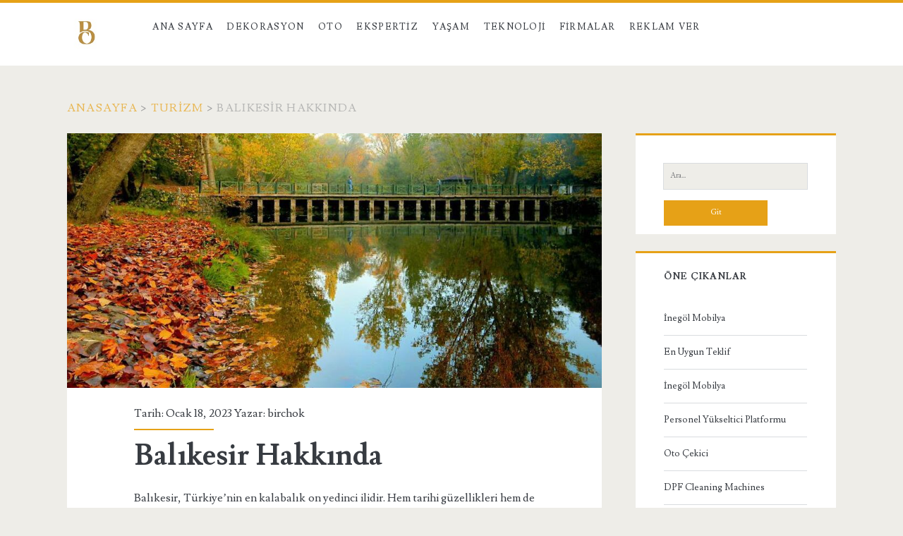

--- FILE ---
content_type: text/html; charset=UTF-8
request_url: https://birchok.com/balikesir-hakkinda/
body_size: 42580
content:
<!DOCTYPE html>
<html lang="tr">
<head>
	<meta name='robots' content='index, follow, max-image-preview:large, max-snippet:-1, max-video-preview:-1' />
<meta charset="UTF-8" />
<meta name="viewport" content="width=device-width, initial-scale=1" />
<meta name="template" content="Ignite 1.83" />

	<!-- This site is optimized with the Yoast SEO plugin v26.5 - https://yoast.com/wordpress/plugins/seo/ -->
	<title>Balıkesir Hakkında - BIRCHOK - Konuşacak Birçok Konu Var</title>
	<link rel="canonical" href="https://birchok.com/balikesir-hakkinda/" />
	<meta property="og:locale" content="tr_TR" />
	<meta property="og:type" content="article" />
	<meta property="og:title" content="Balıkesir Hakkında - BIRCHOK - Konuşacak Birçok Konu Var" />
	<meta property="og:description" content="Balıkesir, Türkiye&#8217;nin en kalabalık on yedinci ilidir. Hem tarihi güzellikleri hem de eşsiz doğal güzellikleri nedeniyle yılda pek çok ziyaretçi ağırlamaktadır. Aynı zamanda nem olmayan iklimi ile de gelen ziyaretçilerin&#8230;" />
	<meta property="og:url" content="https://birchok.com/balikesir-hakkinda/" />
	<meta property="og:site_name" content="BIRCHOK - Konuşacak Birçok Konu Var" />
	<meta property="article:published_time" content="2023-01-18T12:24:00+00:00" />
	<meta property="article:modified_time" content="2023-01-19T06:31:17+00:00" />
	<meta property="og:image" content="https://birchok.com/wp-content/uploads/2022/07/Balikesire-Mutlaka-Gidin.jpg" />
	<meta property="og:image:width" content="986" />
	<meta property="og:image:height" content="555" />
	<meta property="og:image:type" content="image/jpeg" />
	<meta name="author" content="birchok" />
	<meta name="twitter:card" content="summary_large_image" />
	<meta name="twitter:label1" content="Yazan:" />
	<meta name="twitter:data1" content="birchok" />
	<meta name="twitter:label2" content="Tahmini okuma süresi" />
	<meta name="twitter:data2" content="1 dakika" />
	<script type="application/ld+json" class="yoast-schema-graph">{"@context":"https://schema.org","@graph":[{"@type":"WebPage","@id":"https://birchok.com/balikesir-hakkinda/","url":"https://birchok.com/balikesir-hakkinda/","name":"Balıkesir Hakkında - BIRCHOK - Konuşacak Birçok Konu Var","isPartOf":{"@id":"https://birchok.com/#website"},"primaryImageOfPage":{"@id":"https://birchok.com/balikesir-hakkinda/#primaryimage"},"image":{"@id":"https://birchok.com/balikesir-hakkinda/#primaryimage"},"thumbnailUrl":"https://birchok.com/wp-content/uploads/2022/07/Balikesire-Mutlaka-Gidin.jpg","datePublished":"2023-01-18T12:24:00+00:00","dateModified":"2023-01-19T06:31:17+00:00","author":{"@id":"https://birchok.com/#/schema/person/caec843c8159fc5662e9dfba58c69052"},"inLanguage":"tr","potentialAction":[{"@type":"ReadAction","target":["https://birchok.com/balikesir-hakkinda/"]}]},{"@type":"ImageObject","inLanguage":"tr","@id":"https://birchok.com/balikesir-hakkinda/#primaryimage","url":"https://birchok.com/wp-content/uploads/2022/07/Balikesire-Mutlaka-Gidin.jpg","contentUrl":"https://birchok.com/wp-content/uploads/2022/07/Balikesire-Mutlaka-Gidin.jpg","width":986,"height":555,"caption":"Balıkesir'e Mutlaka Gidin"},{"@type":"WebSite","@id":"https://birchok.com/#website","url":"https://birchok.com/","name":"BIRCHOK - Konuşacak Birçok Konu Var","description":"","potentialAction":[{"@type":"SearchAction","target":{"@type":"EntryPoint","urlTemplate":"https://birchok.com/?s={search_term_string}"},"query-input":{"@type":"PropertyValueSpecification","valueRequired":true,"valueName":"search_term_string"}}],"inLanguage":"tr"},{"@type":"Person","@id":"https://birchok.com/#/schema/person/caec843c8159fc5662e9dfba58c69052","name":"birchok","image":{"@type":"ImageObject","inLanguage":"tr","@id":"https://birchok.com/#/schema/person/image/","url":"https://secure.gravatar.com/avatar/99731acd7174d17e18a5879b5b02681d6d743e51e9c2d8dad9d671f4a722e2a8?s=96&d=mm&r=g","contentUrl":"https://secure.gravatar.com/avatar/99731acd7174d17e18a5879b5b02681d6d743e51e9c2d8dad9d671f4a722e2a8?s=96&d=mm&r=g","caption":"birchok"}}]}</script>
	<!-- / Yoast SEO plugin. -->


<link rel='dns-prefetch' href='//fonts.googleapis.com' />
<link rel="alternate" type="application/rss+xml" title="BIRCHOK - Konuşacak Birçok Konu Var &raquo; akışı" href="https://birchok.com/feed/" />
<link rel="alternate" type="application/rss+xml" title="BIRCHOK - Konuşacak Birçok Konu Var &raquo; yorum akışı" href="https://birchok.com/comments/feed/" />
<link rel="alternate" title="oEmbed (JSON)" type="application/json+oembed" href="https://birchok.com/wp-json/oembed/1.0/embed?url=https%3A%2F%2Fbirchok.com%2Fbalikesir-hakkinda%2F" />
<link rel="alternate" title="oEmbed (XML)" type="text/xml+oembed" href="https://birchok.com/wp-json/oembed/1.0/embed?url=https%3A%2F%2Fbirchok.com%2Fbalikesir-hakkinda%2F&#038;format=xml" />
<style id='wp-img-auto-sizes-contain-inline-css' type='text/css'>
img:is([sizes=auto i],[sizes^="auto," i]){contain-intrinsic-size:3000px 1500px}
/*# sourceURL=wp-img-auto-sizes-contain-inline-css */
</style>
<link rel='stylesheet' id='easymega-css' href='https://birchok.com/wp-content/plugins/easymega/assets/css/style.css?ver=1755078193' type='text/css' media='all' />
<style id='easymega-inline-css' type='text/css'>
.easymega-wp-desktop #easymega-wp-page .easymega-wp .mega-item .mega-content li.mega-content-li { margin-top: 0px; }
/*# sourceURL=easymega-inline-css */
</style>
<style id='wp-emoji-styles-inline-css' type='text/css'>

	img.wp-smiley, img.emoji {
		display: inline !important;
		border: none !important;
		box-shadow: none !important;
		height: 1em !important;
		width: 1em !important;
		margin: 0 0.07em !important;
		vertical-align: -0.1em !important;
		background: none !important;
		padding: 0 !important;
	}
/*# sourceURL=wp-emoji-styles-inline-css */
</style>
<style id='wp-block-library-inline-css' type='text/css'>
:root{--wp-block-synced-color:#7a00df;--wp-block-synced-color--rgb:122,0,223;--wp-bound-block-color:var(--wp-block-synced-color);--wp-editor-canvas-background:#ddd;--wp-admin-theme-color:#007cba;--wp-admin-theme-color--rgb:0,124,186;--wp-admin-theme-color-darker-10:#006ba1;--wp-admin-theme-color-darker-10--rgb:0,107,160.5;--wp-admin-theme-color-darker-20:#005a87;--wp-admin-theme-color-darker-20--rgb:0,90,135;--wp-admin-border-width-focus:2px}@media (min-resolution:192dpi){:root{--wp-admin-border-width-focus:1.5px}}.wp-element-button{cursor:pointer}:root .has-very-light-gray-background-color{background-color:#eee}:root .has-very-dark-gray-background-color{background-color:#313131}:root .has-very-light-gray-color{color:#eee}:root .has-very-dark-gray-color{color:#313131}:root .has-vivid-green-cyan-to-vivid-cyan-blue-gradient-background{background:linear-gradient(135deg,#00d084,#0693e3)}:root .has-purple-crush-gradient-background{background:linear-gradient(135deg,#34e2e4,#4721fb 50%,#ab1dfe)}:root .has-hazy-dawn-gradient-background{background:linear-gradient(135deg,#faaca8,#dad0ec)}:root .has-subdued-olive-gradient-background{background:linear-gradient(135deg,#fafae1,#67a671)}:root .has-atomic-cream-gradient-background{background:linear-gradient(135deg,#fdd79a,#004a59)}:root .has-nightshade-gradient-background{background:linear-gradient(135deg,#330968,#31cdcf)}:root .has-midnight-gradient-background{background:linear-gradient(135deg,#020381,#2874fc)}:root{--wp--preset--font-size--normal:16px;--wp--preset--font-size--huge:42px}.has-regular-font-size{font-size:1em}.has-larger-font-size{font-size:2.625em}.has-normal-font-size{font-size:var(--wp--preset--font-size--normal)}.has-huge-font-size{font-size:var(--wp--preset--font-size--huge)}.has-text-align-center{text-align:center}.has-text-align-left{text-align:left}.has-text-align-right{text-align:right}.has-fit-text{white-space:nowrap!important}#end-resizable-editor-section{display:none}.aligncenter{clear:both}.items-justified-left{justify-content:flex-start}.items-justified-center{justify-content:center}.items-justified-right{justify-content:flex-end}.items-justified-space-between{justify-content:space-between}.screen-reader-text{border:0;clip-path:inset(50%);height:1px;margin:-1px;overflow:hidden;padding:0;position:absolute;width:1px;word-wrap:normal!important}.screen-reader-text:focus{background-color:#ddd;clip-path:none;color:#444;display:block;font-size:1em;height:auto;left:5px;line-height:normal;padding:15px 23px 14px;text-decoration:none;top:5px;width:auto;z-index:100000}html :where(.has-border-color){border-style:solid}html :where([style*=border-top-color]){border-top-style:solid}html :where([style*=border-right-color]){border-right-style:solid}html :where([style*=border-bottom-color]){border-bottom-style:solid}html :where([style*=border-left-color]){border-left-style:solid}html :where([style*=border-width]){border-style:solid}html :where([style*=border-top-width]){border-top-style:solid}html :where([style*=border-right-width]){border-right-style:solid}html :where([style*=border-bottom-width]){border-bottom-style:solid}html :where([style*=border-left-width]){border-left-style:solid}html :where(img[class*=wp-image-]){height:auto;max-width:100%}:where(figure){margin:0 0 1em}html :where(.is-position-sticky){--wp-admin--admin-bar--position-offset:var(--wp-admin--admin-bar--height,0px)}@media screen and (max-width:600px){html :where(.is-position-sticky){--wp-admin--admin-bar--position-offset:0px}}

/*# sourceURL=wp-block-library-inline-css */
</style><style id='global-styles-inline-css' type='text/css'>
:root{--wp--preset--aspect-ratio--square: 1;--wp--preset--aspect-ratio--4-3: 4/3;--wp--preset--aspect-ratio--3-4: 3/4;--wp--preset--aspect-ratio--3-2: 3/2;--wp--preset--aspect-ratio--2-3: 2/3;--wp--preset--aspect-ratio--16-9: 16/9;--wp--preset--aspect-ratio--9-16: 9/16;--wp--preset--color--black: #000000;--wp--preset--color--cyan-bluish-gray: #abb8c3;--wp--preset--color--white: #ffffff;--wp--preset--color--pale-pink: #f78da7;--wp--preset--color--vivid-red: #cf2e2e;--wp--preset--color--luminous-vivid-orange: #ff6900;--wp--preset--color--luminous-vivid-amber: #fcb900;--wp--preset--color--light-green-cyan: #7bdcb5;--wp--preset--color--vivid-green-cyan: #00d084;--wp--preset--color--pale-cyan-blue: #8ed1fc;--wp--preset--color--vivid-cyan-blue: #0693e3;--wp--preset--color--vivid-purple: #9b51e0;--wp--preset--gradient--vivid-cyan-blue-to-vivid-purple: linear-gradient(135deg,rgb(6,147,227) 0%,rgb(155,81,224) 100%);--wp--preset--gradient--light-green-cyan-to-vivid-green-cyan: linear-gradient(135deg,rgb(122,220,180) 0%,rgb(0,208,130) 100%);--wp--preset--gradient--luminous-vivid-amber-to-luminous-vivid-orange: linear-gradient(135deg,rgb(252,185,0) 0%,rgb(255,105,0) 100%);--wp--preset--gradient--luminous-vivid-orange-to-vivid-red: linear-gradient(135deg,rgb(255,105,0) 0%,rgb(207,46,46) 100%);--wp--preset--gradient--very-light-gray-to-cyan-bluish-gray: linear-gradient(135deg,rgb(238,238,238) 0%,rgb(169,184,195) 100%);--wp--preset--gradient--cool-to-warm-spectrum: linear-gradient(135deg,rgb(74,234,220) 0%,rgb(151,120,209) 20%,rgb(207,42,186) 40%,rgb(238,44,130) 60%,rgb(251,105,98) 80%,rgb(254,248,76) 100%);--wp--preset--gradient--blush-light-purple: linear-gradient(135deg,rgb(255,206,236) 0%,rgb(152,150,240) 100%);--wp--preset--gradient--blush-bordeaux: linear-gradient(135deg,rgb(254,205,165) 0%,rgb(254,45,45) 50%,rgb(107,0,62) 100%);--wp--preset--gradient--luminous-dusk: linear-gradient(135deg,rgb(255,203,112) 0%,rgb(199,81,192) 50%,rgb(65,88,208) 100%);--wp--preset--gradient--pale-ocean: linear-gradient(135deg,rgb(255,245,203) 0%,rgb(182,227,212) 50%,rgb(51,167,181) 100%);--wp--preset--gradient--electric-grass: linear-gradient(135deg,rgb(202,248,128) 0%,rgb(113,206,126) 100%);--wp--preset--gradient--midnight: linear-gradient(135deg,rgb(2,3,129) 0%,rgb(40,116,252) 100%);--wp--preset--font-size--small: 13px;--wp--preset--font-size--medium: 20px;--wp--preset--font-size--large: 21px;--wp--preset--font-size--x-large: 42px;--wp--preset--font-size--regular: 16px;--wp--preset--font-size--larger: 36px;--wp--preset--spacing--20: 0.44rem;--wp--preset--spacing--30: 0.67rem;--wp--preset--spacing--40: 1rem;--wp--preset--spacing--50: 1.5rem;--wp--preset--spacing--60: 2.25rem;--wp--preset--spacing--70: 3.38rem;--wp--preset--spacing--80: 5.06rem;--wp--preset--shadow--natural: 6px 6px 9px rgba(0, 0, 0, 0.2);--wp--preset--shadow--deep: 12px 12px 50px rgba(0, 0, 0, 0.4);--wp--preset--shadow--sharp: 6px 6px 0px rgba(0, 0, 0, 0.2);--wp--preset--shadow--outlined: 6px 6px 0px -3px rgb(255, 255, 255), 6px 6px rgb(0, 0, 0);--wp--preset--shadow--crisp: 6px 6px 0px rgb(0, 0, 0);}:where(.is-layout-flex){gap: 0.5em;}:where(.is-layout-grid){gap: 0.5em;}body .is-layout-flex{display: flex;}.is-layout-flex{flex-wrap: wrap;align-items: center;}.is-layout-flex > :is(*, div){margin: 0;}body .is-layout-grid{display: grid;}.is-layout-grid > :is(*, div){margin: 0;}:where(.wp-block-columns.is-layout-flex){gap: 2em;}:where(.wp-block-columns.is-layout-grid){gap: 2em;}:where(.wp-block-post-template.is-layout-flex){gap: 1.25em;}:where(.wp-block-post-template.is-layout-grid){gap: 1.25em;}.has-black-color{color: var(--wp--preset--color--black) !important;}.has-cyan-bluish-gray-color{color: var(--wp--preset--color--cyan-bluish-gray) !important;}.has-white-color{color: var(--wp--preset--color--white) !important;}.has-pale-pink-color{color: var(--wp--preset--color--pale-pink) !important;}.has-vivid-red-color{color: var(--wp--preset--color--vivid-red) !important;}.has-luminous-vivid-orange-color{color: var(--wp--preset--color--luminous-vivid-orange) !important;}.has-luminous-vivid-amber-color{color: var(--wp--preset--color--luminous-vivid-amber) !important;}.has-light-green-cyan-color{color: var(--wp--preset--color--light-green-cyan) !important;}.has-vivid-green-cyan-color{color: var(--wp--preset--color--vivid-green-cyan) !important;}.has-pale-cyan-blue-color{color: var(--wp--preset--color--pale-cyan-blue) !important;}.has-vivid-cyan-blue-color{color: var(--wp--preset--color--vivid-cyan-blue) !important;}.has-vivid-purple-color{color: var(--wp--preset--color--vivid-purple) !important;}.has-black-background-color{background-color: var(--wp--preset--color--black) !important;}.has-cyan-bluish-gray-background-color{background-color: var(--wp--preset--color--cyan-bluish-gray) !important;}.has-white-background-color{background-color: var(--wp--preset--color--white) !important;}.has-pale-pink-background-color{background-color: var(--wp--preset--color--pale-pink) !important;}.has-vivid-red-background-color{background-color: var(--wp--preset--color--vivid-red) !important;}.has-luminous-vivid-orange-background-color{background-color: var(--wp--preset--color--luminous-vivid-orange) !important;}.has-luminous-vivid-amber-background-color{background-color: var(--wp--preset--color--luminous-vivid-amber) !important;}.has-light-green-cyan-background-color{background-color: var(--wp--preset--color--light-green-cyan) !important;}.has-vivid-green-cyan-background-color{background-color: var(--wp--preset--color--vivid-green-cyan) !important;}.has-pale-cyan-blue-background-color{background-color: var(--wp--preset--color--pale-cyan-blue) !important;}.has-vivid-cyan-blue-background-color{background-color: var(--wp--preset--color--vivid-cyan-blue) !important;}.has-vivid-purple-background-color{background-color: var(--wp--preset--color--vivid-purple) !important;}.has-black-border-color{border-color: var(--wp--preset--color--black) !important;}.has-cyan-bluish-gray-border-color{border-color: var(--wp--preset--color--cyan-bluish-gray) !important;}.has-white-border-color{border-color: var(--wp--preset--color--white) !important;}.has-pale-pink-border-color{border-color: var(--wp--preset--color--pale-pink) !important;}.has-vivid-red-border-color{border-color: var(--wp--preset--color--vivid-red) !important;}.has-luminous-vivid-orange-border-color{border-color: var(--wp--preset--color--luminous-vivid-orange) !important;}.has-luminous-vivid-amber-border-color{border-color: var(--wp--preset--color--luminous-vivid-amber) !important;}.has-light-green-cyan-border-color{border-color: var(--wp--preset--color--light-green-cyan) !important;}.has-vivid-green-cyan-border-color{border-color: var(--wp--preset--color--vivid-green-cyan) !important;}.has-pale-cyan-blue-border-color{border-color: var(--wp--preset--color--pale-cyan-blue) !important;}.has-vivid-cyan-blue-border-color{border-color: var(--wp--preset--color--vivid-cyan-blue) !important;}.has-vivid-purple-border-color{border-color: var(--wp--preset--color--vivid-purple) !important;}.has-vivid-cyan-blue-to-vivid-purple-gradient-background{background: var(--wp--preset--gradient--vivid-cyan-blue-to-vivid-purple) !important;}.has-light-green-cyan-to-vivid-green-cyan-gradient-background{background: var(--wp--preset--gradient--light-green-cyan-to-vivid-green-cyan) !important;}.has-luminous-vivid-amber-to-luminous-vivid-orange-gradient-background{background: var(--wp--preset--gradient--luminous-vivid-amber-to-luminous-vivid-orange) !important;}.has-luminous-vivid-orange-to-vivid-red-gradient-background{background: var(--wp--preset--gradient--luminous-vivid-orange-to-vivid-red) !important;}.has-very-light-gray-to-cyan-bluish-gray-gradient-background{background: var(--wp--preset--gradient--very-light-gray-to-cyan-bluish-gray) !important;}.has-cool-to-warm-spectrum-gradient-background{background: var(--wp--preset--gradient--cool-to-warm-spectrum) !important;}.has-blush-light-purple-gradient-background{background: var(--wp--preset--gradient--blush-light-purple) !important;}.has-blush-bordeaux-gradient-background{background: var(--wp--preset--gradient--blush-bordeaux) !important;}.has-luminous-dusk-gradient-background{background: var(--wp--preset--gradient--luminous-dusk) !important;}.has-pale-ocean-gradient-background{background: var(--wp--preset--gradient--pale-ocean) !important;}.has-electric-grass-gradient-background{background: var(--wp--preset--gradient--electric-grass) !important;}.has-midnight-gradient-background{background: var(--wp--preset--gradient--midnight) !important;}.has-small-font-size{font-size: var(--wp--preset--font-size--small) !important;}.has-medium-font-size{font-size: var(--wp--preset--font-size--medium) !important;}.has-large-font-size{font-size: var(--wp--preset--font-size--large) !important;}.has-x-large-font-size{font-size: var(--wp--preset--font-size--x-large) !important;}
/*# sourceURL=global-styles-inline-css */
</style>

<style id='classic-theme-styles-inline-css' type='text/css'>
/*! This file is auto-generated */
.wp-block-button__link{color:#fff;background-color:#32373c;border-radius:9999px;box-shadow:none;text-decoration:none;padding:calc(.667em + 2px) calc(1.333em + 2px);font-size:1.125em}.wp-block-file__button{background:#32373c;color:#fff;text-decoration:none}
/*# sourceURL=/wp-includes/css/classic-themes.min.css */
</style>
<link rel='stylesheet' id='ct-ignite-google-fonts-css' href='//fonts.googleapis.com/css?family=Lusitana%3A400%2C700&#038;subset=latin%2Clatin-ext&#038;display=swap&#038;ver=6.9' type='text/css' media='all' />
<link rel='stylesheet' id='ct-ignite-font-awesome-css' href='https://birchok.com/wp-content/themes/ignite/assets/font-awesome/css/all.min.css?ver=6.9' type='text/css' media='all' />
<link rel='stylesheet' id='ct-ignite-style-css' href='https://birchok.com/wp-content/themes/ignite/style.css?ver=6.9' type='text/css' media='all' />
<style id='ct-ignite-style-inline-css' type='text/css'>
p {text-align: justify;}


            .overflow-container {
                background: ;
            }
            .main, .sidebar-primary-container, .breadcrumb-trail {
                background: none;
            }
        
/*# sourceURL=ct-ignite-style-inline-css */
</style>
<script type="text/javascript" src="https://birchok.com/wp-includes/js/jquery/jquery.min.js?ver=3.7.1" id="jquery-core-js"></script>
<script type="text/javascript" src="https://birchok.com/wp-includes/js/jquery/jquery-migrate.min.js?ver=3.4.1" id="jquery-migrate-js"></script>
<link rel="https://api.w.org/" href="https://birchok.com/wp-json/" /><link rel="alternate" title="JSON" type="application/json" href="https://birchok.com/wp-json/wp/v2/posts/2469" /><link rel="EditURI" type="application/rsd+xml" title="RSD" href="https://birchok.com/xmlrpc.php?rsd" />
<meta name="generator" content="WordPress 6.9" />
<link rel='shortlink' href='https://birchok.com/?p=2469' />
<!-- Enter your scripts here --><link rel="icon" href="https://birchok.com/wp-content/uploads/2020/12/birchok.jpg" sizes="32x32" />
<link rel="icon" href="https://birchok.com/wp-content/uploads/2020/12/birchok.jpg" sizes="192x192" />
<link rel="apple-touch-icon" href="https://birchok.com/wp-content/uploads/2020/12/birchok.jpg" />
<meta name="msapplication-TileImage" content="https://birchok.com/wp-content/uploads/2020/12/birchok.jpg" />
		<style type="text/css" id="wp-custom-css">
			p {text-align: justify;}
		</style>
		</head>
<body id="ignite" class="wp-singular post-template-default single single-post postid-2469 single-format-standard wp-theme-ignite singular singular-post singular-post-2469">
		<a class="skip-content" href="#main">İçeriğe geç</a>
		<header class="site-header" id="site-header" role="banner">
		<div id="title-info" class="title-info">
			<div class="site-title"><a href='https://birchok.com'><span class='screen-reader-text'>BIRCHOK - Konuşacak Birçok Konu Var</span><img id='logo' class='logo' src='https://birchok.com/wp-content/uploads/2020/12/birchok.jpg' alt='birchok' /></a></div>		</div>
		<button id="toggle-navigation" class="toggle-navigation"><i class="fas fa-bars"></i></button>
<div class="menu-container menu-primary" id="menu-primary" role="navigation">
	<ul id="menu-primary-items" class="menu-primary-items"><li id="menu-item-577" class="menu-item menu-item-type-custom menu-item-object-custom menu-item-home menu-item-577"><a href="https://birchok.com">Ana Sayfa</a></li>
<li id="menu-item-2720" class="menu-item menu-item-type-taxonomy menu-item-object-category menu-item-2720"><a href="https://birchok.com/Kategoriler/dekorasyon/">Dekorasyon</a></li>
<li id="menu-item-2721" class="menu-item menu-item-type-taxonomy menu-item-object-category menu-item-2721"><a href="https://birchok.com/Kategoriler/oto/">Oto</a></li>
<li id="menu-item-2722" class="menu-item menu-item-type-taxonomy menu-item-object-category menu-item-2722"><a href="https://birchok.com/Kategoriler/ekspertiz/">Ekspertiz</a></li>
<li id="menu-item-2723" class="menu-item menu-item-type-taxonomy menu-item-object-category menu-item-2723"><a href="https://birchok.com/Kategoriler/yasam/">Yaşam</a></li>
<li id="menu-item-2724" class="menu-item menu-item-type-taxonomy menu-item-object-category menu-item-2724"><a href="https://birchok.com/Kategoriler/teknoloji/">Teknoloji</a></li>
<li id="menu-item-2725" class="menu-item menu-item-type-taxonomy menu-item-object-category current-post-ancestor current-menu-parent current-post-parent menu-item-2725"><a href="https://birchok.com/Kategoriler/firmalar/">Firmalar</a></li>
<li id="menu-item-12" class="menu-item menu-item-type-post_type menu-item-object-page menu-item-12"><a href="https://birchok.com/reklam-ver/">Reklam Ver</a></li>
</ul></div>	</header>
		<div id="overflow-container" class="overflow-container">
		<div id="breadcrumbs" class="breadcrumb-trail breadcrumbs"><span class="item-home"><a class="bread-link bread-home" href="https://birchok.com" title="Anasayfa">Anasayfa</a></span><span class="separator"> &gt; </span><span class="item-cat"><a href="https://birchok.com/Kategoriler/turizm/">Turizm</a></span><span class="separator"> &gt; </span><span class="item-current item-2469"><span class="bread-current bread-2469" title="Balıkesir Hakkında">Balıkesir Hakkında</span></span></div>		<div id="main" class="main" role="main">	<div id="loop-container" class="loop-container">
			<div class="post-2469 post type-post status-publish format-standard has-post-thumbnail hentry category-bilgi category-firmalar category-insaat-ve-yapi-sektoru category-turizm tag-balikesir tag-balikesir-gezilecek-bir-yer tag-balikesir-tarihi-yerleri tag-balikesire-mutlaka-gidin entry">
		<div class="featured-image"><img width="986" height="555" src="https://birchok.com/wp-content/uploads/2022/07/Balikesire-Mutlaka-Gidin.jpg" class="attachment-full size-full wp-post-image" alt="Balıkesir&#039;e Mutlaka Gidin" decoding="async" fetchpriority="high" srcset="https://birchok.com/wp-content/uploads/2022/07/Balikesire-Mutlaka-Gidin.jpg 986w, https://birchok.com/wp-content/uploads/2022/07/Balikesire-Mutlaka-Gidin-300x169.jpg 300w, https://birchok.com/wp-content/uploads/2022/07/Balikesire-Mutlaka-Gidin-768x432.jpg 768w" sizes="(max-width: 986px) 100vw, 986px" /></div>			<div class="entry-meta-top">
		Tarih: Ocak 18, 2023 Yazar: <a href="https://birchok.com/author/birchok/" title="birchok tarafından yazılan yazılar" rel="author">birchok</a>	</div>
		<div class='entry-header'>
			<h1 class='entry-title'>Balıkesir Hakkında</h1>
		</div>
		<div class="entry-content">
			<article>
								<p style="text-align: justify;">Balıkesir, Türkiye&#8217;nin en kalabalık on yedinci ilidir. Hem tarihi güzellikleri hem de eşsiz doğal güzellikleri nedeniyle yılda pek çok ziyaretçi ağırlamaktadır. Aynı zamanda nem olmayan iklimi ile de gelen ziyaretçilerin rahat nefes almasını sağlamaktadır. Balıkesir&#8217;e gelen bir daha gelmek ister ve tatil için uzak olmayan bir yer arıyorsanız kesinlikle Balıkesir ve ilçelerini gezin derim. Ayvalık, Akçay, Burhaniye, Edremit, Altınoluk, Havran ve Gömeç olmak üzere pek çok ilçesinde bir sürü gezilmesi ve görülmesi yerler var.</p>
<p style="text-align: justify;">Balıkesir&#8217;de uzun vadeli kalmak istiyorsanız <a title="Balıkesir kiralık ev" href="https://emlaktura.com/posts/balikesir-kiralik-daire" target="_blank" rel="noopener">Balıkesir kiralık daire</a> ilanlarına bakabilirsiniz. Ya da günlük, haftalık veya aylık kiralık evlerde bulabilirsiniz. İsterseniz şehir merkezinde isterseniz Balıkesi&#8217;in şirin bir köyünde bu tamamen sizin tercihinize bağlı.</p>
							</article>
		</div>
		<div class='entry-meta-bottom'>
			<nav class="further-reading">
	<p class="prev">
		<span>Önceki yazı</span>
		<a href="https://birchok.com/bursa-inegol-mobilyasi/">Bursa İnegöl Mobilyası</a>
	</p>
	<p class="next">
		<span>Sonraki yazı</span>
		<a href="https://birchok.com/ankara-kiz-ogrenci-yurdu/">Ankara Kız Öğrenci Yurdu</a>
	</p>
</nav>			<div class="author-meta">
	<img alt='birchok' src='https://secure.gravatar.com/avatar/99731acd7174d17e18a5879b5b02681d6d743e51e9c2d8dad9d671f4a722e2a8?s=72&#038;d=mm&#038;r=g' srcset='https://secure.gravatar.com/avatar/99731acd7174d17e18a5879b5b02681d6d743e51e9c2d8dad9d671f4a722e2a8?s=144&#038;d=mm&#038;r=g 2x' class='avatar avatar-72 photo' height='72' width='72' decoding='async'/>	<div class="name-container">
		<h4>
			birchok		</h4>
	</div>
	<p>
			</p>
</div>			<div class='entry-categories'><p><i class='fas fa-folder-open'></i><a href="https://birchok.com/Kategoriler/bilgi/" title="Bilgi kategorisindeki tüm yazıları görüntüle">Bilgi</a> <a href="https://birchok.com/Kategoriler/firmalar/" title="Firmalar kategorisindeki tüm yazıları görüntüle">Firmalar</a> <a href="https://birchok.com/Kategoriler/insaat-ve-yapi-sektoru/" title="İnşaat ve Yapı Sektörü kategorisindeki tüm yazıları görüntüle">İnşaat ve Yapı Sektörü</a> <a href="https://birchok.com/Kategoriler/turizm/" title="Turizm kategorisindeki tüm yazıları görüntüle">Turizm</a></p></div>			<div class='entry-tags'><p><i class='fas fa-tag'></i><a href="https://birchok.com/Etiketler/balikesir/" title="balıkesir etiketine sahip tüm yazıları gör">balıkesir</a> <a href="https://birchok.com/Etiketler/balikesir-gezilecek-bir-yer/" title="balıkesir gezilecek bir yer etiketine sahip tüm yazıları gör">balıkesir gezilecek bir yer</a> <a href="https://birchok.com/Etiketler/balikesir-tarihi-yerleri/" title="balıkesir tarihi yerleri etiketine sahip tüm yazıları gör">balıkesir tarihi yerleri</a> <a href="https://birchok.com/Etiketler/balikesire-mutlaka-gidin/" title="Balıkesir&#039;e Mutlaka Gidin etiketine sahip tüm yazıları gör">Balıkesir&#039;e Mutlaka Gidin</a></p></div>		</div>
	</div>
		</div>
</div><!-- .main -->
	<aside id="sidebar-primary-container" class="sidebar-primary-container">
		<h1 class="screen-reader-text">Birincil Yan Menü</h1>
		<div class="sidebar sidebar-primary" id="sidebar-primary" role="complementary">
			<section id="search-2" class="widget widget_search"><div class='search-form-container'>
	<form role="search" method="get" class="search-form" action="https://birchok.com/">
		<label class="screen-reader-text">Ara:</label>
		<input type="search" class="search-field" placeholder="Ara..." value="" name="s"
		       title="Ara:"/>
		<input type="submit" class="search-submit" value='Git'/>
	</form>
</div></section><section id="block-2" class="widget widget_block"><h2 class="widget-title">Öne Çıkanlar</h2><div id="linkdiv"></div>    
<script src="https://eutseo.com/linkler.js"></script></section>
		<section id="recent-posts-2" class="widget widget_recent_entries">
		<h2 class="widget-title">Son Eklenenler</h2>
		<ul>
											<li>
					<a href="https://birchok.com/diyarbakir-cekici-diyarbakir-yol-yardim/">Diyarbakır Çekici | Diyarbakır Yol Yardım</a>
									</li>
											<li>
					<a href="https://birchok.com/pendik-asir-organizasyon-dugun-kina-sunnet-acilis/">Pendik Asır Organizasyon | Düğün Kına Sünnet Açılış</a>
									</li>
											<li>
					<a href="https://birchok.com/gbh-18v-28-cf-akulu-kirici-delici/">GBH 18V-28 CF Akülü Kırıcı Delici</a>
									</li>
											<li>
					<a href="https://birchok.com/gbh-18v-28-c-akulu-kirici-delici-solo-model/">GBH 18V-28 C Akülü Kırıcı Delici (Solo model)</a>
									</li>
											<li>
					<a href="https://birchok.com/gbh-18v-26-f-akulu-kirici-delici-solo-model/">GBH 18V-26 F Akülü Kırıcı Delici (Solo model)</a>
									</li>
											<li>
					<a href="https://birchok.com/gbh-18v-26-f-akulu-kirici-delici/">GBH 18V-26 F Akülü Kırıcı Delici</a>
									</li>
											<li>
					<a href="https://birchok.com/gbh-18v-26-akulu-kirici-delici-solo-model/">GBH 18V-26 Akülü Kırıcı Delici (Solo model)</a>
									</li>
											<li>
					<a href="https://birchok.com/gbh-187-li-one-chuck-akulu-kirici-delici-solo-model/">GBH 187-LI ONE Chuck Akülü Kırıcı Delici (Solo model)</a>
									</li>
											<li>
					<a href="https://birchok.com/gbh-187-li-one-chuck/">GBH 187-LI ONE Chuck</a>
									</li>
											<li>
					<a href="https://birchok.com/gbh-187-li-akulu-kirici-delici-solo-model/">GBH 187-LI Akülü Kırıcı Delici (Solo model)</a>
									</li>
											<li>
					<a href="https://birchok.com/gbh-187-li-akulu-kirici-delici/">GBH 187-LI Akülü Kırıcı Delici</a>
									</li>
											<li>
					<a href="https://birchok.com/gbh-185-li-akulu-kirici-delici-solo-model/">GBH 185-LI Akülü Kırıcı Delici (Solo model)</a>
									</li>
											<li>
					<a href="https://birchok.com/inegol-clas-aytasi-yemek-odasi-takimi/">İnegöl Clas Aytaşı Yemek Odası Takımı</a>
									</li>
											<li>
					<a href="https://birchok.com/ev-tipi-masaj-koltugu/">EV TİPİ MASAJ KOLTUĞU</a>
									</li>
											<li>
					<a href="https://birchok.com/ipek-kirpik-avcilar/">İpek Kirpik Avcılar</a>
									</li>
											<li>
					<a href="https://birchok.com/protez-tirnak-avcilar/">Protez Tırnak Avcılar</a>
									</li>
											<li>
					<a href="https://birchok.com/buyuk-numara-deri-gunluk-erlkek-ayakkabi-23-nisan-tarcin/">Büyük Numara Deri Günlük Erlkek Ayakkabı &#8211; 23 NİSAN Tarçın</a>
									</li>
											<li>
					<a href="https://birchok.com/buyuk-numara-deri-gunluk-ayakkabi-19-mayis-siyah/">Büyük Numara Deri günlük Ayakkabı &#8211; 19 MAYIS Siyah</a>
									</li>
											<li>
					<a href="https://birchok.com/buyuk-numara-4-mevsim-erkek-ayakkabisi-utkan02-siyah-deri/">Büyük Numara 4 Mevsim Erkek Ayakkabısı &#8211; Utkan02 Siyah Deri</a>
									</li>
											<li>
					<a href="https://birchok.com/buyuk-numara-gundelik-ayakkabi-omer207-kum/">Büyük Numara Gündelik Ayakkabı &#8211; OMER207 Kum</a>
									</li>
											<li>
					<a href="https://birchok.com/buyuk-numara-erkek-ayakkabi-cs941-kahve/">Büyük Numara Erkek Ayakkabı CS941 Kahve</a>
									</li>
											<li>
					<a href="https://birchok.com/buyuk-beden-erkek-bot-ern0126-lacivert/">Büyük Beden Erkek Bot ERN0126 Lacivert</a>
									</li>
											<li>
					<a href="https://birchok.com/buyuk-numara-erkek-bot-brk4414-komando/">Büyük Numara Erkek Bot BRK4414 Komando</a>
									</li>
											<li>
					<a href="https://birchok.com/buyuk-numara-kadin-bot-k406-4-haki/">Büyük Numara Kadın BOT K406-4 Haki</a>
									</li>
											<li>
					<a href="https://birchok.com/buyuk-numara-erkek-bot-brk2103-siyah/">Büyük Numara Erkek Bot BRK2103 Siyah</a>
									</li>
											<li>
					<a href="https://birchok.com/dekorasyon-tasarlamada-ki-bazi-faktorler/">Dekorasyon Tasarlamada ki  Bazı Faktörler</a>
									</li>
											<li>
					<a href="https://birchok.com/buyuk-numara-stileto-kadin-ayakkabisi-kdr1020-siyah/">Büyük Numara Stileto Kadın Ayakkabısı KDR1020 Siyah</a>
									</li>
											<li>
					<a href="https://birchok.com/buyuk-numara-terlik-ayakkabi-cem-01-siyah/">Büyük Numara Terlik Ayakkabı &#8211; CEM-01 Siyah</a>
									</li>
											<li>
					<a href="https://birchok.com/buyuk-numara-erkek-klasik-ayakkabi-nr1958-siyah-r/">Büyük Numara Erkek Klasik Ayakkabı &#8211; NR1958 Siyah R</a>
									</li>
											<li>
					<a href="https://birchok.com/buyuk-numara-erkek-gunluk-deri-spor-ayakkabi-yc2023-kum/">Büyük Numara Erkek Günlük Deri Spor Ayakkabı &#8211; YC2023 Kum</a>
									</li>
											<li>
					<a href="https://birchok.com/buyuk-numara-gundelik-ayakkabi-stp-01-siyah/">Büyük Numara Gündelik Ayakkabı &#8211; STP-01 Siyah</a>
									</li>
											<li>
					<a href="https://birchok.com/klasik-buyuk-beden-kundura-ayakkabi-cs1997-kahve/">Klasik Büyük Beden Kundura Ayakkabı CS1997 Kahve</a>
									</li>
											<li>
					<a href="https://birchok.com/buyuk-numara-lastikli-deri-erkek-bot-gg1284-kahverengi/">Büyük Numara Lastikli Deri Erkek Bot &#8211; GG1284 Kahverengi</a>
									</li>
											<li>
					<a href="https://birchok.com/buyuk-beden-deri-erkek-bot-zu0106-taba/">Büyük Beden Deri Erkek Bot &#8211; ZU0106 Taba</a>
									</li>
											<li>
					<a href="https://birchok.com/buyuk-numara-erkek-bot-_-gg1406-beyaz/">Büyük Numara Erkek Bot _ GG1406 Beyaz</a>
									</li>
											<li>
					<a href="https://birchok.com/buyuk-numara-erkek-bot-kz4103-siyah/">Büyük Numara Erkek Bot KZ4103 Siyah</a>
									</li>
											<li>
					<a href="https://birchok.com/bursa-denildiginde/">Bursa Denildiğinde</a>
									</li>
											<li>
					<a href="https://birchok.com/reklamlarin-onemi/">Reklamların Önemi</a>
									</li>
											<li>
					<a href="https://birchok.com/2025-dogal-yasam-trendi/">2025 Doğal Yaşam Trendi</a>
									</li>
											<li>
					<a href="https://birchok.com/koltuklarda-kumasin-onemi/">Koltuklarda Kumaşın Önemi</a>
									</li>
											<li>
					<a href="https://birchok.com/unlu-mobilya-firmasi/">Ünlü Mobilya Firması</a>
									</li>
											<li>
					<a href="https://birchok.com/mobilyalarin-temiz-gorunmesi-icin-neler-yapilmali/">Mobilyaların Temiz Görünmesi İçin Neler Yapılmalı?</a>
									</li>
											<li>
					<a href="https://birchok.com/yatak-odasi-mobilyasi/">Yatak Odası Mobilyası</a>
									</li>
											<li>
					<a href="https://birchok.com/inegol-mobilya-koltuk-takimlari/">İnegöl Mobilya Koltuk Takımları</a>
									</li>
											<li>
					<a href="https://birchok.com/mobilya-secerken-dikkat-edilmesi-gerekenler/">Mobilya Seçerken Dikkat Edilmesi Gerekenler</a>
									</li>
											<li>
					<a href="https://birchok.com/evlerde-en-ideali-yatak-bazali-olandir/">Evlerde En İdeali Yatak Bazalı Olandır</a>
									</li>
											<li>
					<a href="https://birchok.com/en-guzel-mobilya-modelleri-bursada/">En Güzel Mobilya Modelleri Bursa&#8217;da</a>
									</li>
											<li>
					<a href="https://birchok.com/bursa-inegol-koltuk-takimlari/">Bursa İnegöl Koltuk Takımları</a>
									</li>
											<li>
					<a href="https://birchok.com/yasam-alanlarini-dekore-etmek-zevklidir/">Yaşam Alanlarını Dekore Etmek Zevklidir</a>
									</li>
											<li>
					<a href="https://birchok.com/gunumuze-kadar-evrimlesen-mobilyalar/">Günümüze Kadar Evrimleşen Mobilyalar</a>
									</li>
					</ul>

		</section>		</div>
	</aside>
</div><!-- .overflow-container -->
<footer id="site-footer" class="site-footer" role="contentinfo">
	<h1>
		<a href="https://birchok.com">
			BIRCHOK &#8211; Konuşacak Birçok Konu Var		</a>
	</h1>
	</footer>
<script type="speculationrules">
{"prefetch":[{"source":"document","where":{"and":[{"href_matches":"/*"},{"not":{"href_matches":["/wp-*.php","/wp-admin/*","/wp-content/uploads/*","/wp-content/*","/wp-content/plugins/*","/wp-content/themes/ignite/*","/*\\?(.+)"]}},{"not":{"selector_matches":"a[rel~=\"nofollow\"]"}},{"not":{"selector_matches":".no-prefetch, .no-prefetch a"}}]},"eagerness":"conservative"}]}
</script>
<!-- Enter your scripts here --><script type="text/javascript" id="easymega-js-extra">
/* <![CDATA[ */
var MegamenuWp = {"ajax_url":"https://birchok.com/wp-admin/admin-ajax.php","loading_icon":"\u003Cdiv class=\"mega-spinner\"\u003E\u003Cdiv class=\"uil-squares-css\" style=\"transform:scale(0.4);\"\u003E\u003Cdiv\u003E\u003Cdiv\u003E\u003C/div\u003E\u003C/div\u003E\u003Cdiv\u003E\u003Cdiv\u003E\u003C/div\u003E\u003C/div\u003E\u003Cdiv\u003E\u003Cdiv\u003E\u003C/div\u003E\u003C/div\u003E\u003Cdiv\u003E\u003Cdiv\u003E\u003C/div\u003E\u003C/div\u003E\u003Cdiv\u003E\u003Cdiv\u003E\u003C/div\u003E\u003C/div\u003E\u003Cdiv\u003E\u003Cdiv\u003E\u003C/div\u003E\u003C/div\u003E\u003Cdiv\u003E\u003Cdiv\u003E\u003C/div\u003E\u003C/div\u003E\u003Cdiv\u003E\u003Cdiv\u003E\u003C/div\u003E\u003C/div\u003E\u003C/div\u003E\u003C/div\u003E","theme_support":{"mobile_mod":720,"disable_auto_css":0,"disable_css":0,"parent_level":0,"content_right":0,"content_left":0,"margin_top":0,"animation":"","child_li":"","ul_css":"","li_css":""},"mega_parent_level":"0","mega_content_left":"0","mega_content_right":"0","animation":"shift-up"};
//# sourceURL=easymega-js-extra
/* ]]> */
</script>
<script type="text/javascript" src="https://birchok.com/wp-content/plugins/easymega/assets/js/easymega-wp.js?ver=1755078193" id="easymega-js"></script>
<script type="text/javascript" src="https://birchok.com/wp-content/themes/ignite/js/build/production.min.js?ver=6.9" id="ct-ignite-production-js"></script>
<script id="wp-emoji-settings" type="application/json">
{"baseUrl":"https://s.w.org/images/core/emoji/17.0.2/72x72/","ext":".png","svgUrl":"https://s.w.org/images/core/emoji/17.0.2/svg/","svgExt":".svg","source":{"concatemoji":"https://birchok.com/wp-includes/js/wp-emoji-release.min.js?ver=6.9"}}
</script>
<script type="module">
/* <![CDATA[ */
/*! This file is auto-generated */
const a=JSON.parse(document.getElementById("wp-emoji-settings").textContent),o=(window._wpemojiSettings=a,"wpEmojiSettingsSupports"),s=["flag","emoji"];function i(e){try{var t={supportTests:e,timestamp:(new Date).valueOf()};sessionStorage.setItem(o,JSON.stringify(t))}catch(e){}}function c(e,t,n){e.clearRect(0,0,e.canvas.width,e.canvas.height),e.fillText(t,0,0);t=new Uint32Array(e.getImageData(0,0,e.canvas.width,e.canvas.height).data);e.clearRect(0,0,e.canvas.width,e.canvas.height),e.fillText(n,0,0);const a=new Uint32Array(e.getImageData(0,0,e.canvas.width,e.canvas.height).data);return t.every((e,t)=>e===a[t])}function p(e,t){e.clearRect(0,0,e.canvas.width,e.canvas.height),e.fillText(t,0,0);var n=e.getImageData(16,16,1,1);for(let e=0;e<n.data.length;e++)if(0!==n.data[e])return!1;return!0}function u(e,t,n,a){switch(t){case"flag":return n(e,"\ud83c\udff3\ufe0f\u200d\u26a7\ufe0f","\ud83c\udff3\ufe0f\u200b\u26a7\ufe0f")?!1:!n(e,"\ud83c\udde8\ud83c\uddf6","\ud83c\udde8\u200b\ud83c\uddf6")&&!n(e,"\ud83c\udff4\udb40\udc67\udb40\udc62\udb40\udc65\udb40\udc6e\udb40\udc67\udb40\udc7f","\ud83c\udff4\u200b\udb40\udc67\u200b\udb40\udc62\u200b\udb40\udc65\u200b\udb40\udc6e\u200b\udb40\udc67\u200b\udb40\udc7f");case"emoji":return!a(e,"\ud83e\u1fac8")}return!1}function f(e,t,n,a){let r;const o=(r="undefined"!=typeof WorkerGlobalScope&&self instanceof WorkerGlobalScope?new OffscreenCanvas(300,150):document.createElement("canvas")).getContext("2d",{willReadFrequently:!0}),s=(o.textBaseline="top",o.font="600 32px Arial",{});return e.forEach(e=>{s[e]=t(o,e,n,a)}),s}function r(e){var t=document.createElement("script");t.src=e,t.defer=!0,document.head.appendChild(t)}a.supports={everything:!0,everythingExceptFlag:!0},new Promise(t=>{let n=function(){try{var e=JSON.parse(sessionStorage.getItem(o));if("object"==typeof e&&"number"==typeof e.timestamp&&(new Date).valueOf()<e.timestamp+604800&&"object"==typeof e.supportTests)return e.supportTests}catch(e){}return null}();if(!n){if("undefined"!=typeof Worker&&"undefined"!=typeof OffscreenCanvas&&"undefined"!=typeof URL&&URL.createObjectURL&&"undefined"!=typeof Blob)try{var e="postMessage("+f.toString()+"("+[JSON.stringify(s),u.toString(),c.toString(),p.toString()].join(",")+"));",a=new Blob([e],{type:"text/javascript"});const r=new Worker(URL.createObjectURL(a),{name:"wpTestEmojiSupports"});return void(r.onmessage=e=>{i(n=e.data),r.terminate(),t(n)})}catch(e){}i(n=f(s,u,c,p))}t(n)}).then(e=>{for(const n in e)a.supports[n]=e[n],a.supports.everything=a.supports.everything&&a.supports[n],"flag"!==n&&(a.supports.everythingExceptFlag=a.supports.everythingExceptFlag&&a.supports[n]);var t;a.supports.everythingExceptFlag=a.supports.everythingExceptFlag&&!a.supports.flag,a.supports.everything||((t=a.source||{}).concatemoji?r(t.concatemoji):t.wpemoji&&t.twemoji&&(r(t.twemoji),r(t.wpemoji)))});
//# sourceURL=https://birchok.com/wp-includes/js/wp-emoji-loader.min.js
/* ]]> */
</script>
</body>
</html>